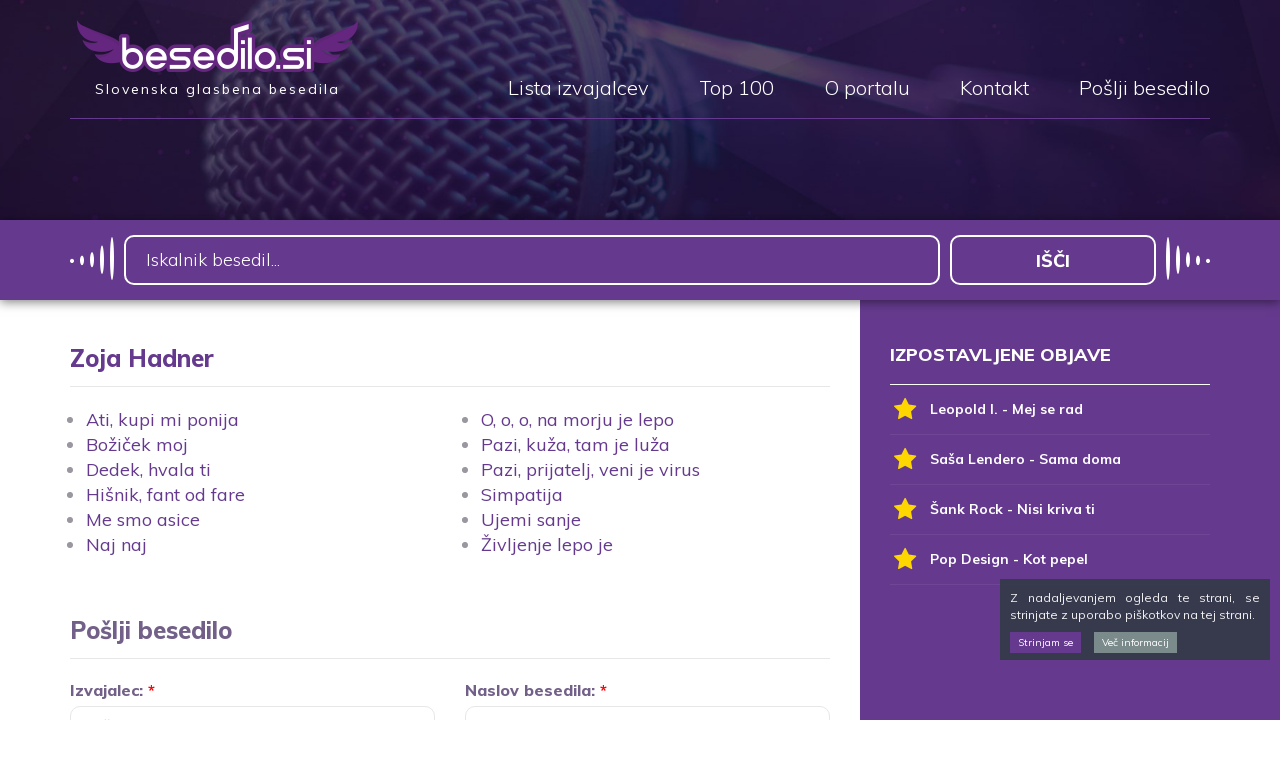

--- FILE ---
content_type: text/html; charset=UTF-8
request_url: https://www.besedilo.si/avtorji/zoja-hadner
body_size: 28839
content:
<!DOCTYPE html>
<html lang="sl-SI">
<head>
<meta charset="UTF-8">
<meta name="viewport" content="width=device-width, initial-scale=1">
<link rel="profile" href="http://gmpg.org/xfn/11">
<link rel='dns-prefetch' href='//fonts.googleapis.com' />
<link rel='dns-prefetch' href='//s.w.org' />
<link rel="alternate" type="application/rss+xml" title="Besedilo.si &raquo; Vir" href="https://www.besedilo.si/feed" />
<link rel="alternate" type="application/rss+xml" title="Besedilo.si &raquo; Vir komentarjev" href="https://www.besedilo.si/comments/feed" />
<link rel="alternate" type="application/rss+xml" title="Besedilo.si &raquo; Zoja Hadner Vir kategorije" href="https://www.besedilo.si/avtorji/zoja-hadner/feed" />
		<script type="text/javascript">
			window._wpemojiSettings = {"baseUrl":"https:\/\/s.w.org\/images\/core\/emoji\/2.3\/72x72\/","ext":".png","svgUrl":"https:\/\/s.w.org\/images\/core\/emoji\/2.3\/svg\/","svgExt":".svg","source":{"concatemoji":"https:\/\/www.besedilo.si\/wp-includes\/js\/wp-emoji-release.min.js?ver=4.8.24"}};
			!function(t,a,e){var r,i,n,o=a.createElement("canvas"),l=o.getContext&&o.getContext("2d");function c(t){var e=a.createElement("script");e.src=t,e.defer=e.type="text/javascript",a.getElementsByTagName("head")[0].appendChild(e)}for(n=Array("flag","emoji4"),e.supports={everything:!0,everythingExceptFlag:!0},i=0;i<n.length;i++)e.supports[n[i]]=function(t){var e,a=String.fromCharCode;if(!l||!l.fillText)return!1;switch(l.clearRect(0,0,o.width,o.height),l.textBaseline="top",l.font="600 32px Arial",t){case"flag":return(l.fillText(a(55356,56826,55356,56819),0,0),e=o.toDataURL(),l.clearRect(0,0,o.width,o.height),l.fillText(a(55356,56826,8203,55356,56819),0,0),e===o.toDataURL())?!1:(l.clearRect(0,0,o.width,o.height),l.fillText(a(55356,57332,56128,56423,56128,56418,56128,56421,56128,56430,56128,56423,56128,56447),0,0),e=o.toDataURL(),l.clearRect(0,0,o.width,o.height),l.fillText(a(55356,57332,8203,56128,56423,8203,56128,56418,8203,56128,56421,8203,56128,56430,8203,56128,56423,8203,56128,56447),0,0),e!==o.toDataURL());case"emoji4":return l.fillText(a(55358,56794,8205,9794,65039),0,0),e=o.toDataURL(),l.clearRect(0,0,o.width,o.height),l.fillText(a(55358,56794,8203,9794,65039),0,0),e!==o.toDataURL()}return!1}(n[i]),e.supports.everything=e.supports.everything&&e.supports[n[i]],"flag"!==n[i]&&(e.supports.everythingExceptFlag=e.supports.everythingExceptFlag&&e.supports[n[i]]);e.supports.everythingExceptFlag=e.supports.everythingExceptFlag&&!e.supports.flag,e.DOMReady=!1,e.readyCallback=function(){e.DOMReady=!0},e.supports.everything||(r=function(){e.readyCallback()},a.addEventListener?(a.addEventListener("DOMContentLoaded",r,!1),t.addEventListener("load",r,!1)):(t.attachEvent("onload",r),a.attachEvent("onreadystatechange",function(){"complete"===a.readyState&&e.readyCallback()})),(r=e.source||{}).concatemoji?c(r.concatemoji):r.wpemoji&&r.twemoji&&(c(r.twemoji),c(r.wpemoji)))}(window,document,window._wpemojiSettings);
		</script>
		<style type="text/css">
img.wp-smiley,
img.emoji {
	display: inline !important;
	border: none !important;
	box-shadow: none !important;
	height: 1em !important;
	width: 1em !important;
	margin: 0 .07em !important;
	vertical-align: -0.1em !important;
	background: none !important;
	padding: 0 !important;
}
</style>
<link rel='stylesheet' id='contact-form-7-css'  href='https://www.besedilo.si/wp-content/plugins/contact-form-7/includes/css/styles.css?ver=4.9' type='text/css' media='all' />
<link rel='stylesheet' id='fonts-css'  href='https://fonts.googleapis.com/css?family=Muli%3A300%2C400%2C700%2C800&#038;subset=latin-ext&#038;ver=4.8.24' type='text/css' media='all' />
<link rel='stylesheet' id='boostrap-css'  href='https://www.besedilo.si/wp-content/themes/besedilo/css/bootstrap.min.css?ver=4.8.24' type='text/css' media='all' />
<link rel='stylesheet' id='awesome-css'  href='https://www.besedilo.si/wp-content/themes/besedilo/css/font-awesome.min.css?ver=4.8.24' type='text/css' media='all' />
<link rel='stylesheet' id='animate-css'  href='https://www.besedilo.si/wp-content/themes/besedilo/css/animate.css?ver=4.8.24' type='text/css' media='all' />
<link rel='stylesheet' id='besedilo-style-css'  href='https://www.besedilo.si/wp-content/themes/besedilo/style.css?ver=1768619461' type='text/css' media='all' />
<script type='text/javascript' src='https://www.besedilo.si/wp-includes/js/jquery/jquery.js?ver=1.12.4'></script>
<script type='text/javascript' src='https://www.besedilo.si/wp-includes/js/jquery/jquery-migrate.min.js?ver=1.4.1'></script>
<link rel='https://api.w.org/' href='https://www.besedilo.si/wp-json/' />
<link rel="EditURI" type="application/rsd+xml" title="RSD" href="https://www.besedilo.si/xmlrpc.php?rsd" />
<link rel="wlwmanifest" type="application/wlwmanifest+xml" href="https://www.besedilo.si/wp-includes/wlwmanifest.xml" /> 
<title>Zoja Hadner - Besedilo.si</title>
	<meta name="description" content="Besedila izvajalca Zoja Hadner" />
	<meta name="keywords" content=""><meta property="og:image:width" content="300" /><meta property="og:image:height" content="300" /><meta property="og:title" content="Zoja Hadner - Besedilo.si" /><meta property="og:image" content="https://www.besedilo.si/wp-content/themes/besedilo/img/facebook_thumbnail.png" /><meta property="og:description" content="Besedila izvajalca Zoja Hadner" />		<style type="text/css">.recentcomments a{display:inline !important;padding:0 !important;margin:0 !important;}</style>
		<script>
	var ADMIN_URL = "https://www.besedilo.si/wp-admin/admin-ajax.php";
</script>
<link media="print" href="https://www.besedilo.si/wp-content/themes/besedilo/style_print.css" type="text/css" rel="stylesheet" />


<script async src="https://pagead2.googlesyndication.com/pagead/js/adsbygoogle.js?client=ca-pub-2375077952523387" crossorigin="anonymous"></script>

<link rel="shortcut icon" href="https://www.besedilo.si/favicon.ico" />

<!-- Google tag (gtag.js) -->
<script async src="https://www.googletagmanager.com/gtag/js?id=G-MT7KW8TYRQ"></script>
<script>
  window.dataLayer = window.dataLayer || [];
  function gtag(){dataLayer.push(arguments);}
  gtag('js', new Date());

  gtag('config', 'G-MT7KW8TYRQ');
</script>



	<script>
		const countPageVisit = localStorage.getItem('countPageVisit');
		document.addEventListener("DOMContentLoaded", () => {
			if ( (countPageVisit == 1) && (document.getElementById('ns_single_post_song') != null) ) {
				
				(function (s, e, n, d, er) {
					s['Sender'] = er;
					s[er] = s[er] || function () {
					(s[er].q = s[er].q || []).push(arguments)
					}, s[er].l = 1 * new Date();
					var a = e.createElement(n),
						m = e.getElementsByTagName(n)[0];
					a.async = 1;
					a.src = d;
					m.parentNode.insertBefore(a, m)
				})(window, document, 'script', 'https://cdn.sender.net/accounts_resources/universal.js', 'sender');
				sender('0a2e12556b9565')
			}
		})
		
		
	</script>
<script src="https://js.hcaptcha.com/1/api.js?hl=sl" async defer></script>

</head>
<body class="archive category category-zoja-hadner category-711">
<div id="fb-root"></div>
	<script>(function(d, s, id) {
	  var js, fjs = d.getElementsByTagName(s)[0];
	  if (d.getElementById(id)) return;
	  js = d.createElement(s); js.id = id;
	  js.src = "//connect.facebook.net/sl_SI/sdk.js#xfbml=1&version=v2.9&appId=1193699797419817";
	  fjs.parentNode.insertBefore(js, fjs);
	}(document, 'script', 'facebook-jssdk'));
	</script>
	<!-- <div class="loader"></div> -->
	<header>
		
		<div class="inner-wrap">
			<div class="container">
				<div class="row">
					<div class="col-md-12">
						<div class="inner cf">
							<a href="https://www.besedilo.si">
								<div class="logotip pull-left">
									<img src="https://www.besedilo.si/wp-content/themes/besedilo/img/logotip.png">
									<div class="taglineh">Slovenska glasbena besedila</div>
								</div>
							</a>

							<ul class="main-menu pull-right">
							<li class=""><a href="https://www.besedilo.si/lista-izvajalcev">Lista izvajalcev</a></li><li class=""><a href="https://www.besedilo.si/top-100">Top 100</a></li><li class=""><a href="https://www.besedilo.si/o-meni">O portalu</a></li><li class=""><a href="https://www.besedilo.si/kontakt">Kontakt</a></li><li class=""><a href="https://www.besedilo.si/poslji-besedilo">Pošlji besedilo</a></li>							</ul>

							<div class="pull-right mobile-trigger">
								<div class="button">
									<i class="fa fa-bars"></i>
								</div>
							</div>
						</div>
					</div>
				</div>
			</div>
		</div>
	</header>
<div class="header-image"></div>

<div class="iskalnik-vrstica">
	<div class="container">
		<div class="row">
			<div class="col-md-12">
				<!-- <form class="inner cf iskalnik-form" method="GET" action="https://www.besedilo.si/iskanje/">
					<div class="text-wrap"><input type="text" value="" name="t" placeholder="Iskalnik besedil..."></div>
					<div class="submit-wrap"><input type="submit" value="Išči"></div>
					<div class="select-wrap">
						<select name="sort">
							<option value="asc" >A do Ž</option>
							<option value="desc" >Ž do A</option>
						</select>
					</div> 
				</form>-->

				<form class="inner cf iskalnik-form" id="searchform" method="get" action="https://www.besedilo.si/">
				    <div class="text-wrap"><input type="text" class="search-field" name="s" placeholder="Iskalnik besedil..." value=""></div>
				    <div class="submit-wrap"><input type="submit" value="Išči"></div>
				</form>
			</div>
		</div>
	</div>
</div>

<div class="prispevek">	
	<div class="container">
		<div class="row">
			<div class="col-md-12 vsebina-wrap">
				<div class="vsebina">
					<div class="title-vrstica cf">
						<h1>Zoja Hadner</h1>
					</div>

					<div class="content">
						<div class="seznam-izvajalcev">
							<div class="row"><div class="col-md-6"><ul><li><a href="https://www.besedilo.si/zoja-hadner/ati-kupi-mi-ponija">Ati, kupi mi ponija</a></li><li><a href="https://www.besedilo.si/zoja-hadner/bozicek-moj">Božiček moj</a></li><li><a href="https://www.besedilo.si/zoja-hadner/dedek-hvala-ti">Dedek, hvala ti</a></li><li><a href="https://www.besedilo.si/zoja-hadner/hisnik-fant-od-fare">Hišnik, fant od fare</a></li><li><a href="https://www.besedilo.si/zoja-hadner/me-smo-asice">Me smo asice</a></li><li><a href="https://www.besedilo.si/zoja-hadner/naj-naj">Naj naj</a></li></ul></div><div class="col-md-6"><ul><li><a href="https://www.besedilo.si/zoja-hadner/o-o-o-na-morju-je-lepo">O, o, o, na morju je lepo</a></li><li><a href="https://www.besedilo.si/zoja-hadner/pazi-kuza-tam-je-luza">Pazi, kuža, tam je luža</a></li><li><a href="https://www.besedilo.si/zoja-hadner/pazi-prijatelj-veni-je-virus">Pazi, prijatelj, veni je virus</a></li><li><a href="https://www.besedilo.si/zoja-hadner/simpatija-2">Simpatija</a></li><li><a href="https://www.besedilo.si/zoja-hadner/ujemi-sanje">Ujemi sanje</a></li><li><a href="https://www.besedilo.si/zoja-hadner/zivljenje-lepo-je">Življenje lepo je</a></li></ul></div></div>						</div>
						
						<form class="poslji-besedilo " id="poslji-besedilo">
		<h2>Pošlji besedilo</h2>
		<div class="row">
		<div class="col-md-6">
			<label>Izvajalec: <span class="req">*</span></label>
			<input type="text" name="izvajalec" placeholder="Vpiši izvajalca...">
		</div>
		<div class="col-md-6">
			<label>Naslov besedila: <span class="req">*</span></label>
			<input type="text" name="naslov" placeholder="Naslov besedila...">
		</div>
	</div>	
	<div class="row">
		<div class="col-md-6">
			<label>Avtor besedila: <span class="req">*</span></label>
			<input type="text" name="avtor_besedila" placeholder="Vpiši avtorja...">
		</div>
		<div class="col-md-6">
			<label>Avtor glasbe:</label>
			<input type="text" name="avtor_glasbe" placeholder="Vpiši avtorja...">
		</div>
	</div>
	<div class="row">
		<div class="col-md-12">
			<label>Povezava do videa: <span class="reqA">*</span></label>
			<input type="text" name="video" placeholder="URL videa...">
		</div>
	</div>	
	<div class="row mb10">
		<div class="col-md-12">
			<label>Pripni mp3 datoteko: <span class="reqA">*</span></label>
			<input type="file" name="mp3" placeholder="mp3 datoteka...">
		</div>
	</div>
	

	<div class="row">
		<div class="col-md-6">
			<label>Vaš email: <span class="req">*</span></label>
			<input type="email" id="email" name="email"/>
		</div>
		<div class="col-md-6">			
			<label><input type="checkbox" name="mc4wp-subscribe" value="1" /> Prijava na e-novice:</label>						
			<p>Potrdilo za prijavo na e-novice dobite na vaš email naslov. Od e-novic se lahko odjavite kadarkoli.</p>
		</div>
		
	</div>			
	
	
	<div class="row">
		<div class="col-md-12">
			<label>Vnesi besedilo: <span class="req">*</span></label>
			<textarea name="besedilo" placeholder="Vnesi besedilo..."></textarea>
		</div>
	</div>	

	

	<div class="row">
		<div class="col-md-12">
			<div class="note">
				Polja označena z <span class="req">*</span> so obvezna.
				Priložite mp3 datoteko ali vnesite povezavo do videa.
			</div>
			<div style="display:inline-block;margin:1rem 0;">
			  <div class="h-captcha" data-sitekey="da085ce2-78d6-4b5e-bb9e-16a4ab483f56" data-callback="onHcaptchaVerified1"></div>
			</div>
			<input type="submit" class="gumb" value="Pošlji">
		</div>
	</div>

	<div class="status"></div>
	<input type="hidden" name="action" value="besedilo">

</form>					</div>			
				</div>

				<div class="sidebar">
					
<div id="ns_izpostavljeno"><div class="title-vrstica"><h2>IZPOSTAVLJENE OBJAVE</h2></div><div class="top"><a href="https://www.besedilo.si/leopold-i/mej-se-rad" class="item izpostavljeno"><div class="fa-ikona"><i class="fa fa-star"></i></div>Leopold I. - Mej se rad</a><a href="https://www.besedilo.si/sasa-lendero/sama-doma" class="item izpostavljeno"><div class="fa-ikona"><i class="fa fa-star"></i></div>Saša Lendero - Sama doma</a><a href="https://www.besedilo.si/sank-rock/nisi-kriva-ti" class="item izpostavljeno"><div class="fa-ikona"><i class="fa fa-star"></i></div>Šank Rock - Nisi kriva ti</a><a href="https://www.besedilo.si/pop-design/kot-pepel" class="item izpostavljeno"><div class="fa-ikona"><i class="fa fa-star"></i></div>Pop Design - Kot pepel</a></div></div>
	
					<div class="code-block code-block-3 adsense-block-1 " style="margin: 8px 0; clear: both;">

						<script async src="https://pagead2.googlesyndication.com/pagead/js/adsbygoogle.js?client=ca-pub-2375077952523387"
							crossorigin="anonymous"></script>
						<!-- Oglas 300x250 -->
						<ins class="adsbygoogle"
							style="display:inline-block;width:300px;height:250px"
							data-ad-client="ca-pub-2375077952523387"
							data-ad-slot="1333017834"></ins>
						<script>
							(adsbygoogle = window.adsbygoogle || []).push({});
						</script>
					</div>

		


	<div class="title-vrstica"><h2>NAJBOLJ BRANO v zadnjem mesecu</h2></div>

	<div class="top">
	<a href="https://www.besedilo.si/cerkvena/sveta-noc" class="item">Cerkvena - Sveta noč</a><a href="https://www.besedilo.si/ansambel-bratov-avsenik/moj-rodni-kraj-moj-rodni-dom-v-2" class="item">Ansambel bratov Avsenik - Moj rodni kraj, moj rodni dom (v.2)</a><a href="https://www.besedilo.si/ansambel-toneta-rusa/ce-nimas-kam-pridi-k-meni" class="item">Ansambel Toneta Rusa - Če nimaš kam, pridi k meni</a><a href="https://www.besedilo.si/otroska/cin-cin-cin" class="item">Otroška - Cin cin cin</a><a href="https://www.besedilo.si/ansambel-lojzeta-slaka/cebelar" class="item">Ansambel Lojzeta Slaka - Čebelar</a><a href="https://www.besedilo.si/miran-rudan/na-nebo" class="item">Miran Rudan - Na nebo</a>	</div>



			

				<div class="code-block code-block-3 adsense-block-1" style="margin: 8px 0; clear: both;">
					
					<script async src="https://pagead2.googlesyndication.com/pagead/js/adsbygoogle.js?client=ca-pub-2375077952523387"
							crossorigin="anonymous"></script>
					<!-- Oglas 300x250 -->
					<ins class="adsbygoogle"
						style="display:inline-block;width:300px;height:250px"
						data-ad-client="ca-pub-2375077952523387"
						data-ad-slot="1333017834"></ins>
					<script>
						(adsbygoogle = window.adsbygoogle || []).push({});
					</script>

				</div>	


		
		
<div class="oglas-wrap">
	<div class="title-vrstica"><h2>Partnerji<h2></div>


	<div>
		<div class="oglas">
			<div class="inner">
				<a href="https://www.veselice.si/" target="_blank">
					<img src="https://www.besedilo.si/wp-content/themes/besedilo/img/veselice_e.png">
					<img class="hover" src="https://www.besedilo.si/wp-content/themes/besedilo/img/veselice.png">
				</a>
			</div>	
		</div>	
	</div>

	<div>
		<div class="oglas">
			<div class="inner">
				<a href="https://www.igram.si/" target="_blank">
					<img src="https://www.besedilo.si/wp-content/themes/besedilo/img/igram_e.png">
					<img class="hover" src="https://www.besedilo.si/wp-content/themes/besedilo/img/igram.png">
				</a>
			</div>	
		</div>	
	</div>	
	
<!-- 	
	<div>
		<div class="oglas">
			<div class="inner">
				<a href="http://www.besedilko.com/" target="_blank">
					<img src="https://www.besedilo.si/wp-content/themes/besedilo/img/besedilko_logo_e.png">
					<img class="hover" src="https://www.besedilo.si/wp-content/themes/besedilo/img/besedilko_logo.png">
				</a>
			</div>
		</div>	
	</div>	 -->

	<div>
		<div class="oglas">
			<div class="inner">
				<a href="https://www.narodne-pesmi.si/" target="_blank">
					<img src="https://www.besedilo.si/wp-content/themes/besedilo/img/slovenske_narodne_pesmi_e.png?v2">
					<img class="hover" src="https://www.besedilo.si/wp-content/themes/besedilo/img/slovenske_narodne_pesmi.png?v3">
				</a>
			</div>	
		</div>	
	</div>	

	<div>
		<div class="oglas">
			<div class="inner">
				<a href="http://www.narodnjak.si/" target="_blank">
					<img src="https://www.besedilo.si/wp-content/themes/besedilo/img/narodnjak-n22.png">
					<img class="hover" src="https://www.besedilo.si/wp-content/themes/besedilo/img/narodnjak-n22-hover.png">
				</a>
			</div>
		</div>
	</div>

	<div>
		<div class="oglas">
			<div class="inner">
				<a href="https://www.facebook.com/mocglasbenaszdruzuje/" target="_blank">
					<img src="https://www.besedilo.si/wp-content/themes/besedilo/img/moc_glasbe_nas_zdruzuje_logo_e.png">
					<img class="hover" src="https://www.besedilo.si/wp-content/themes/besedilo/img/moc_glasbe_nas_zdruzuje_logo.png">
				</a>
			</div>	
		</div>	
	</div>	

	<div>
		<div class="oglas">
			<div class="inner">
				<a href="https://www.zabrenkaj.si/" target="_blank">
					<img src="https://www.besedilo.si/wp-content/themes/besedilo/img/zabrenkaj_si_e.png">
					<img class="hover" src="https://www.besedilo.si/wp-content/themes/besedilo/img/zabrenkaj_si.png">
				</a>
			</div>	
		</div>	
	</div>	


		
</div>
				</div>
			</div>
		</div>
	</div>
</div>

<div class="sidebar-full sidebar">
	<div class="container">
		<div class="row">
			<div class="col-md-12">
				
<div id="ns_izpostavljeno"><div class="title-vrstica"><h2>IZPOSTAVLJENE OBJAVE</h2></div><div class="top"><a href="https://www.besedilo.si/pop-design/kot-pepel" class="item izpostavljeno"><div class="fa-ikona"><i class="fa fa-star"></i></div>Pop Design - Kot pepel</a><a href="https://www.besedilo.si/leopold-i/mej-se-rad" class="item izpostavljeno"><div class="fa-ikona"><i class="fa fa-star"></i></div>Leopold I. - Mej se rad</a><a href="https://www.besedilo.si/sank-rock/nisi-kriva-ti" class="item izpostavljeno"><div class="fa-ikona"><i class="fa fa-star"></i></div>Šank Rock - Nisi kriva ti</a><a href="https://www.besedilo.si/sasa-lendero/sama-doma" class="item izpostavljeno"><div class="fa-ikona"><i class="fa fa-star"></i></div>Saša Lendero - Sama doma</a></div></div>
	
					<div class="code-block code-block-3 adsense-block-1 " style="margin: 8px 0; clear: both;">

						<script async src="https://pagead2.googlesyndication.com/pagead/js/adsbygoogle.js?client=ca-pub-2375077952523387"
							crossorigin="anonymous"></script>
						<!-- Oglas 300x250 -->
						<ins class="adsbygoogle"
							style="display:inline-block;width:300px;height:250px"
							data-ad-client="ca-pub-2375077952523387"
							data-ad-slot="1333017834"></ins>
						<script>
							(adsbygoogle = window.adsbygoogle || []).push({});
						</script>
					</div>

		


	<div class="title-vrstica"><h2>NAJBOLJ BRANO v zadnjem mesecu</h2></div>

	<div class="top">
	<a href="https://www.besedilo.si/cerkvena/sveta-noc" class="item">Cerkvena - Sveta noč</a><a href="https://www.besedilo.si/ansambel-bratov-avsenik/moj-rodni-kraj-moj-rodni-dom-v-2" class="item">Ansambel bratov Avsenik - Moj rodni kraj, moj rodni dom (v.2)</a><a href="https://www.besedilo.si/ansambel-toneta-rusa/ce-nimas-kam-pridi-k-meni" class="item">Ansambel Toneta Rusa - Če nimaš kam, pridi k meni</a><a href="https://www.besedilo.si/otroska/cin-cin-cin" class="item">Otroška - Cin cin cin</a><a href="https://www.besedilo.si/ansambel-lojzeta-slaka/cebelar" class="item">Ansambel Lojzeta Slaka - Čebelar</a><a href="https://www.besedilo.si/miran-rudan/na-nebo" class="item">Miran Rudan - Na nebo</a>	</div>



			

				<div class="code-block code-block-3 adsense-block-1" style="margin: 8px 0; clear: both;">
					
					<script async src="https://pagead2.googlesyndication.com/pagead/js/adsbygoogle.js?client=ca-pub-2375077952523387"
							crossorigin="anonymous"></script>
					<!-- Oglas 300x250 -->
					<ins class="adsbygoogle"
						style="display:inline-block;width:300px;height:250px"
						data-ad-client="ca-pub-2375077952523387"
						data-ad-slot="1333017834"></ins>
					<script>
						(adsbygoogle = window.adsbygoogle || []).push({});
					</script>

				</div>	


		
		
<div class="oglas-wrap">
	<div class="title-vrstica"><h2>Partnerji<h2></div>


	<div>
		<div class="oglas">
			<div class="inner">
				<a href="https://www.veselice.si/" target="_blank">
					<img src="https://www.besedilo.si/wp-content/themes/besedilo/img/veselice_e.png">
					<img class="hover" src="https://www.besedilo.si/wp-content/themes/besedilo/img/veselice.png">
				</a>
			</div>	
		</div>	
	</div>

	<div>
		<div class="oglas">
			<div class="inner">
				<a href="https://www.igram.si/" target="_blank">
					<img src="https://www.besedilo.si/wp-content/themes/besedilo/img/igram_e.png">
					<img class="hover" src="https://www.besedilo.si/wp-content/themes/besedilo/img/igram.png">
				</a>
			</div>	
		</div>	
	</div>	
	
<!-- 	
	<div>
		<div class="oglas">
			<div class="inner">
				<a href="http://www.besedilko.com/" target="_blank">
					<img src="https://www.besedilo.si/wp-content/themes/besedilo/img/besedilko_logo_e.png">
					<img class="hover" src="https://www.besedilo.si/wp-content/themes/besedilo/img/besedilko_logo.png">
				</a>
			</div>
		</div>	
	</div>	 -->

	<div>
		<div class="oglas">
			<div class="inner">
				<a href="https://www.narodne-pesmi.si/" target="_blank">
					<img src="https://www.besedilo.si/wp-content/themes/besedilo/img/slovenske_narodne_pesmi_e.png?v2">
					<img class="hover" src="https://www.besedilo.si/wp-content/themes/besedilo/img/slovenske_narodne_pesmi.png?v3">
				</a>
			</div>	
		</div>	
	</div>	

	<div>
		<div class="oglas">
			<div class="inner">
				<a href="http://www.narodnjak.si/" target="_blank">
					<img src="https://www.besedilo.si/wp-content/themes/besedilo/img/narodnjak-n22.png">
					<img class="hover" src="https://www.besedilo.si/wp-content/themes/besedilo/img/narodnjak-n22-hover.png">
				</a>
			</div>
		</div>
	</div>

	<div>
		<div class="oglas">
			<div class="inner">
				<a href="https://www.facebook.com/mocglasbenaszdruzuje/" target="_blank">
					<img src="https://www.besedilo.si/wp-content/themes/besedilo/img/moc_glasbe_nas_zdruzuje_logo_e.png">
					<img class="hover" src="https://www.besedilo.si/wp-content/themes/besedilo/img/moc_glasbe_nas_zdruzuje_logo.png">
				</a>
			</div>	
		</div>	
	</div>	

	<div>
		<div class="oglas">
			<div class="inner">
				<a href="https://www.zabrenkaj.si/" target="_blank">
					<img src="https://www.besedilo.si/wp-content/themes/besedilo/img/zabrenkaj_si_e.png">
					<img class="hover" src="https://www.besedilo.si/wp-content/themes/besedilo/img/zabrenkaj_si.png">
				</a>
			</div>	
		</div>	
	</div>	


		
</div>
			</div>
		</div>
	</div>
</div>

		<footer>
		<div class="top">
			<div class="inner-wrap">
				<div class="container">
					<div class="row">
						<div class="col-md-12">
							<div class="inner cf">
								<div class="logotip pull-left">
									<img src="https://www.besedilo.si/wp-content/themes/besedilo/img/logotip.png">
								</div>

								<ul class="main-menu pull-right">
								<li class=""><a href="https://www.besedilo.si/lista-izvajalcev">Lista izvajalcev</a></li><li class=""><a href="https://www.besedilo.si/top-100">Top 100</a></li><li class=""><a href="https://www.besedilo.si/o-meni">O portalu</a></li><li class=""><a href="https://www.besedilo.si/kontakt">Kontakt</a></li><li class=""><a href="https://www.besedilo.si/poslji-besedilo">Pošlji besedilo</a></li>								</ul>
							</div>
						</div>
					</div>
				</div>
			</div>
		</div>

		<div class="footnote">
			<div class="container">
				<div class="row">
					<div class="col-md-12">
						<div class="pull-left">
							&copy; Besedilo.si, vse pravice pridržane.
						</div>

						<div class="pull-right">
													<a target="_blank">Izdelava spletne strani <img src="https://www.besedilo.si/wp-content/themes/besedilo/img/novisplet.png"></a>
						
						
						</div>
					</div>
				</div>
			</div>
		</div>

						<div class="adsense-mobile oglas-banner-mobile">	
						<script async src="https://pagead2.googlesyndication.com/pagead/js/adsbygoogle.js?client=ca-pub-2375077952523387" crossorigin="anonymous"></script> <!-- Oglas za mobi 320x50 --> <ins class="adsbygoogle" style="display:inline-block;width:320px;height:50px" data-ad-client="ca-pub-2375077952523387" data-ad-slot="6957422179"></ins> <script> (adsbygoogle = window.adsbygoogle || []).push({}); </script>
					</div>

						    

	</footer>
		

	<div class="modal fade main-menu-modal">
		<div class="modal-dialog">
			<div class="modal-content">
				<div class="modal-header">
					<button type="button" class="close" data-dismiss="modal" aria-label="Close">
				  		<i class="fa fa-times"></i>
					</button>

					<a href="https://www.besedilo.si">
						<div class="logotip">
							<img src="https://www.besedilo.si/wp-content/themes/besedilo/img/logotip.png">
						</div>
					</a>
				</div>
				<div class="modal-body">
					<ul class="mobile-menu"><li class=""><a href="https://www.besedilo.si/lista-izvajalcev">Lista izvajalcev</a></li><li class=""><a href="https://www.besedilo.si/top-100">Top 100</a></li><li class=""><a href="https://www.besedilo.si/o-meni">O portalu</a></li><li class=""><a href="https://www.besedilo.si/kontakt">Kontakt</a></li><li class=""><a href="https://www.besedilo.si/poslji-besedilo">Pošlji besedilo</a></li></ul>				</div>
			</div>
		</div>
	</div>

	<div class="jquery-cookie-law-script">
				<div id="cookie-law-container-box">
					<div class="cookie-law-container">
						<div class="cookie-law-message">Z nadaljevanjem ogleda te strani, se strinjate z uporabo piškotkov na tej strani.</div>
						<div class="cookie-law-action">
							<a class="cookie-law-button cookie-law-button-ok" href="#">Strinjam se</a>
							<a target="_blank" class="cookie-law-button cookie-law-button-more" href="http://www.besedilo.si/piskoti">Več informacij</a></div>
						</div>
					</div>
				</div>
			</div>
	



	<script>	
		jQuery( "body" ).on( "click", ".open-sub-window", function(e) {
			e.preventDefault();			
		  	jQuery(".prijava.e-novice.poslji-besedilo").fadeIn();
		});							
	</script>

	<script>
		jQuery(document).ready(function($){
			$.post("https://www.besedilo.si/wp-admin/admin-ajax.php", { action: "stats", post_id: 26994 });
		});
	</script><script type='text/javascript'>
/* <![CDATA[ */
var wpcf7 = {"apiSettings":{"root":"https:\/\/www.besedilo.si\/wp-json\/contact-form-7\/v1","namespace":"contact-form-7\/v1"},"recaptcha":{"messages":{"empty":"Please verify that you are not a robot."}}};
/* ]]> */
</script>
<script type='text/javascript' src='https://www.besedilo.si/wp-content/plugins/contact-form-7/includes/js/scripts.js?ver=4.9'></script>
<script type='text/javascript' src='https://www.besedilo.si/wp-content/themes/besedilo/js/bootstrap.min.js?ver=4.8.24'></script>
<script type='text/javascript' src='https://www.besedilo.si/wp-content/themes/besedilo/js/custom.js?ver=1768619461'></script>
<script type='text/javascript' src='https://www.besedilo.si/wp-includes/js/wp-embed.min.js?ver=4.8.24'></script>
</body>
</html>


--- FILE ---
content_type: text/html; charset=utf-8
request_url: https://www.google.com/recaptcha/api2/aframe
body_size: 225
content:
<!DOCTYPE HTML><html><head><meta http-equiv="content-type" content="text/html; charset=UTF-8"></head><body><script nonce="Pfdbi4GOE0A4FZtgjm8XwQ">/** Anti-fraud and anti-abuse applications only. See google.com/recaptcha */ try{var clients={'sodar':'https://pagead2.googlesyndication.com/pagead/sodar?'};window.addEventListener("message",function(a){try{if(a.source===window.parent){var b=JSON.parse(a.data);var c=clients[b['id']];if(c){var d=document.createElement('img');d.src=c+b['params']+'&rc='+(localStorage.getItem("rc::a")?sessionStorage.getItem("rc::b"):"");window.document.body.appendChild(d);sessionStorage.setItem("rc::e",parseInt(sessionStorage.getItem("rc::e")||0)+1);localStorage.setItem("rc::h",'1768619467599');}}}catch(b){}});window.parent.postMessage("_grecaptcha_ready", "*");}catch(b){}</script></body></html>